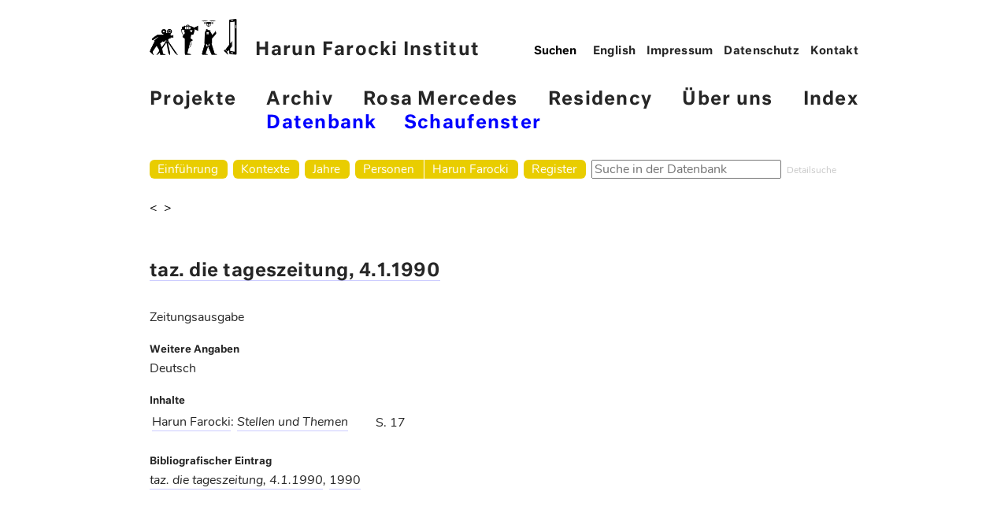

--- FILE ---
content_type: text/html; charset=utf-8
request_url: https://archiv.harun-farocki-institut.org/de/bibliografie/schrift/ohne-titel-126/
body_size: 8651
content:
<!doctype html>
<!--[if lt IE 7]> <html class="no-js lt-ie9 lt-ie8 lt-ie7" lang="en"> <![endif]-->
<!--[if IE 7]>    <html class="no-js lt-ie9 lt-ie8" lang="en"> <![endif]-->
<!--[if IE 8]>    <html class="no-js lt-ie9" lang="en"> <![endif]-->
<!--[if gt IE 8]><!--> <html class="no-js" lang="de"> <!--<![endif]-->
<head>
	<meta charset="utf-8">
	<title>
					
						taz. die tageszeitung, 4.1.1990
					
		</title>
	<meta name="viewport" content="width=device-width, initial-scale=1.0, shrink-to-fit=no">
	<meta name="description" content="">

	<script src="/static/js/vendor/jquery-3.1.1.min.js"></script>

	
	
	<link rel="stylesheet" href="//fonts.typotheque.com/WF-029139-009730.css" type="text/css" />
	<link rel='stylesheet' id='wp-block-library-css' href='//www.harun-farocki-institut.org/wp-includes/css/dist/block-library/style.min.css?ver=5.5.3' type='text/css' media='all' />
	<link rel='stylesheet' id='theme-stylesheet-normalize-css' href='//www.harun-farocki-institut.org/wp-content/themes/hafi/css/normalize.css?ver=5.5.3' type='text/css' media='all' />
	<link rel='stylesheet' id='theme-stylesheet-css' href='//www.harun-farocki-institut.org/wp-content/themes/hafi/less-gen/hafi/css/hafi.css' type='text/css' media='all' />

	
	<link rel="stylesheet" href="/static/css/screen.css">
	<style>.mn-hpt .sub-menu {left: auto;}</style>

	
</head>
<body class="bibliography">

	
	<header role="banner">
		<nav role="navigation">

			<div class="hddn-nav group">
				<div class="hn-brgr">
				  <span></span>
				  <span></span>
				  <span></span>
				</div>
			</div>

			<a href="//www.harun-farocki-institut.org/de"><img src="//www.harun-farocki-institut.org/wp-content/themes/hafi/images/hafi-piktogramm.png"><img src="//www.harun-farocki-institut.org/wp-content/themes/hafi/images/hafi-piktogramm-inv.jpg" class="pkt-nv">Harun Farocki Institut</a>

			<div class="mn-hpt group">
				<div class="menu-main-container">
					<ul id="menu-main" class="menu">
						<li id="menu-item-39" class="menu-item menu-item-type-taxonomy menu-item-object-category menu-item-39"><a href="//www.harun-farocki-institut.org/de/category/projekte/">Projekte</a></li>
						<li id="menu-item-38" class="menu-item menu-item-type-taxonomy menu-item-object-category current-menu-item menu-item-has-children menu-item-38"><a href="//www.harun-farocki-institut.org/de/category/archiv/" aria-current="page">Archiv</a>
							<ul class="sub-menu">
								<li id="menu-item-3135" class="menu-item menu-item-type-custom menu-item-object-custom menu-item-3135"><a href="/de/">Datenbank</a></li>
								<li id="menu-item-440" class="menu-item menu-item-type-taxonomy menu-item-object-category menu-item-440"><a href="//www.harun-farocki-institut.org/de/category/archiv/schaufenster/">Schaufenster</a></li>
							</ul>
						</li>
						<li id="menu-item-36" class="menu-item menu-item-type-taxonomy menu-item-object-category menu-item-36"><a href="//www.harun-farocki-institut.org/de/category/rosa-mercedes/">Rosa Mercedes</a></li>
						<li id="menu-item-84" class="menu-item menu-item-type-taxonomy menu-item-object-category menu-item-84"><a href="//www.harun-farocki-institut.org/de/category/residency/">Residency</a></li>
						<li id="menu-item-1195" class="menu-item menu-item-type-post_type menu-item-object-page menu-item-1195"><a href="//www.harun-farocki-institut.org/de/ueber-uns/">Über uns</a></li>
						<li id="menu-item-445" class="menu-item menu-item-type-post_type menu-item-object-page menu-item-445"><a href="//www.harun-farocki-institut.org/de/index/">Index</a></li>
					</ul>
				</div>
			</div>

			<div class="rs-trnnr"></div>

			<div class="mn-mt">
				<form method="GET" action="//www.harun-farocki-institut.org/de/" role="search"><input type="search" name="s" placeholder="Suchen" value=""></form>
				<div class="menu-header-menu-english-container">
					<ul id="menu-header-menu-english" class="menu">
						<li id="menu-item-422-de" class="lang-item lang-item-4 lang-item-de lang-item-first menu-item menu-item-type-custom menu-item-object-custom menu-item-422-de">

	

	
	
	
	
	

	
	
		
	
		
			
			
			<a href="/en/bibliografie/schrift/ohne-titel-126/">English</a>
			
		
	

	
		
		
			
		
	
</li>
						<li id="menu-item-423" class="menu-item menu-item-type-post_type menu-item-object-page menu-item-423"><a href="//www.harun-farocki-institut.org/de/impressum/">Impressum</a></li>
						<li id="menu-item-2034" class="menu-item menu-item-type-post_type menu-item-object-page menu-item-2034"><a href="//www.harun-farocki-institut.org/de/mprint/datenschutzerklaerung/">Datenschutz</a></li>
						<li id="menu-item-424" class="menu-item menu-item-type-post_type menu-item-object-page menu-item-424"><a href="//www.harun-farocki-institut.org/de/beispiel-seite/">Kontakt</a></li>
					</ul>
				</div>
			</div>
		</nav>
  </header>


		<main class="archive">
			<nav class="main">
				
				<ul class="main-navigation">
					<li id="menu-home" class="menu-item">
						<a href="/de/">Einführung</a>
					</li>
					<li id="menu-contexts" class="menu-item">
						<a href="/de/kontexte/">Kontexte</a>
						
					</li>
					<li id="menu-years" class="menu-item">
						<a href="/de/bibliografie/jahr/">Jahre</a>
						
					</li>
					<li id="menu-persons" class="menu-item">
						<a href="/de/person/">Personen</a>
					</li><li id="menu-harun" class="menu-item">
						<a href="/de/person/harun-farocki/">Harun Farocki</a>
					</li>
					<li id="menu-index" class="menu-item">
						<a href="/de/bibliografie/periodikum/">Register</a>
					</li>
					<li id="menu-search">
						

	<form id="search-form" action="/de/suchen/" method="get" accept-charset="utf-8">
		<input type='hidden' name='csrfmiddlewaretoken' value='GbF6BTnDPmkfyiYfyYRhjzZ0bkayS9wYrVCcYpg6lQ0xmbrHoOm0589YPWBf5NAT' />
		<div class="form-group">
			<input class="form-control" type="text" name="q" id="id_q" size="24" title="Suche in der Datenbank" placeholder="Suche in der Datenbank">
		</div>
	</form>

					</li>
					<li id="menu-detail-search">
						<a href="/de/werke/detailsuche/">Detailsuche</a>
					</li>
				</ul>
				
			</nav>

			<header class="main">
			
				<hgroup class="site-title">
					
				</hgroup>

				
			
			</header>

			
	<nav class="prev-next">
		
		<a class="previous" href="/de/bibliografie/schrift/dffb-intern-1990/">&lt; </a>
		
		
		<a class="next" href="/de/bibliografie/schrift/ohne-titel-127/"> &gt;</a>
		
	</nav>

	<article class="publication">
		
			<hgroup>
				<h1>
					<a class="part-of" href="/de/bibliografie/periodikum/taz-die-tageszeitung/">
					
						taz. die tageszeitung, 4.1.1990
					
					</a>
				</h1>
			</hgroup>
		

		<section class="specifications">
			<p class="kind">
				Zeitungsausgabe
			</p>

			<p class="more-details">
				
			</p>
		</section>

		<section class="participations">
			
		</section>

		<section class="details">
			<span class="line-label">Weitere Angaben</span>
			<div class="line-content">
				<p>
				
					
					Deutsch
				
				</p>

				<p>
					
					
				</p>
			</div>
		</section>

		
		
		

		
		<section class="contained-articles">
			<span class="line-label">Inhalte</span>

			<div class="line-content">
				<table class="contents">
				
					<tr>
						<td class="bibliographical">
							
								<p>
									
									
										<span class="authors">
											
												
												<a href="/de/person/harun-farocki/">Harun Farocki</a></span>:
									
									
									<span class="title">
										<a href="/de/bibliografie/text/stellen-und-themen/">Stellen und Themen</a>
									</span>
								</p>

								
							
						</td>
						<td class="pages">
							
								S.&nbsp;17
							
						</td>
					</tr>
					
				</table>
			</div>
		</section>
		

		

		<section class="translations">
			

			
		</section>

			

		<section class="bibliographical-entry">
			<span class="line-label">Bibliografischer Eintrag</span>
			<div class="line-content">
				<p>
					<i><a href="/de/bibliografie/schrift/ohne-titel-126/">taz. die tageszeitung, 4.1.1990</a>, </i><a href="/de/bibliografie/jahr/1990/">1990</a>
				</p>
			</div>
		</section>

		

		
	</article>

		</main>

		<footer>
		
		</footer>
	</div>


	
	
	
	

	<script type='text/javascript' src='//www.harun-farocki-institut.org/wp-includes/js/jquery/jquery.js?ver=1.12.4-wp'></script>
	<script type='text/javascript' src='//www.harun-farocki-institut.org/wp-includes/js/jquery/jquery-migrate.min.js?ver=1.4.1'></script>
	<script type='text/javascript' src='//www.harun-farocki-institut.org/wp-content/themes/hafi/js/fastclick4v2.min.js?ver=5.5.3'></script>
	

</body>
</html>
